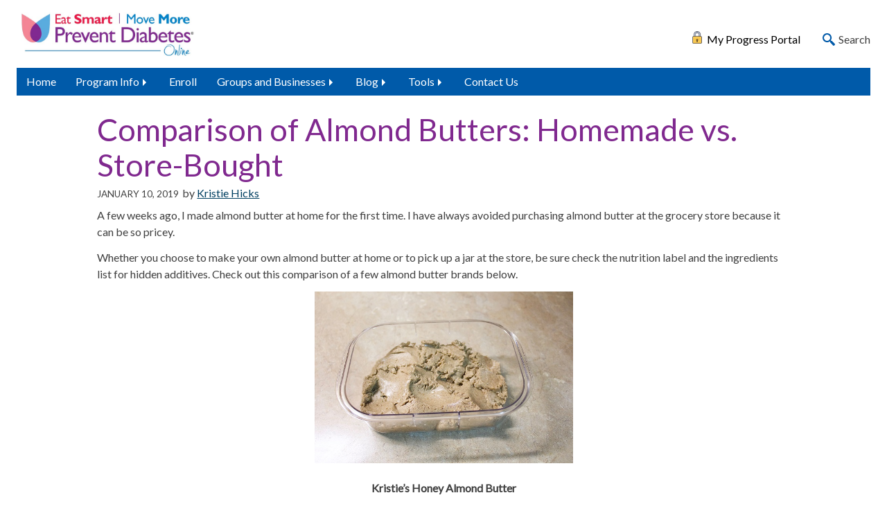

--- FILE ---
content_type: text/html; charset=UTF-8
request_url: https://esmmpreventdiabetes.com/comparison-of-almond-butters-homemade-vs-store-bought/
body_size: 9961
content:
<!doctype html>
<html lang="en-US">
<head>
	<meta charset="UTF-8">
	<meta name="viewport" content="width=device-width, initial-scale=1">
	<link rel="profile" href="https://gmpg.org/xfn/11">
	<meta name="keywords" content="prediabetes, diabetes, Diabetes Prevention, employee wellness, online diabetes, diabetes program" />

	<meta name='robots' content='index, follow, max-image-preview:large, max-snippet:-1, max-video-preview:-1' />
	<style>img:is([sizes="auto" i], [sizes^="auto," i]) { contain-intrinsic-size: 3000px 1500px }</style>
	
	<!-- This site is optimized with the Yoast SEO plugin v26.2 - https://yoast.com/wordpress/plugins/seo/ -->
	<title>Comparison of Almond Butters: Homemade vs. Store-Bought &#8211; Eat Smart, Move More, Prevent Diabetes</title>
	<meta name="description" content="Eat Smart, Move More, Prevent Diabetes is a CDC recognized, 12-month diabetes prevention program based on strategies proven to prevent or delay type 2 diabetes." />
	<link rel="canonical" href="https://esmmpreventdiabetes.com/comparison-of-almond-butters-homemade-vs-store-bought/" />
	<meta property="og:locale" content="en_US" />
	<meta property="og:type" content="article" />
	<meta property="og:title" content="Comparison of Almond Butters: Homemade vs. Store-Bought &#8211; Eat Smart, Move More, Prevent Diabetes" />
	<meta property="og:description" content="Eat Smart, Move More, Prevent Diabetes is a CDC recognized, 12-month diabetes prevention program based on strategies proven to prevent or delay type 2 diabetes." />
	<meta property="og:url" content="https://esmmpreventdiabetes.com/comparison-of-almond-butters-homemade-vs-store-bought/" />
	<meta property="og:site_name" content="Eat Smart, Move More, Prevent Diabetes" />
	<meta property="article:publisher" content="https://www.facebook.com/esmmpreventdiabetes/" />
	<meta property="article:published_time" content="2019-01-10T10:00:33+00:00" />
	<meta property="article:modified_time" content="2021-07-16T11:38:00+00:00" />
	<meta property="og:image" content="https://esmmweighless.com/wp-content/uploads/2018/12/Step-5.jpg" />
	<meta name="author" content="Kristie Hicks" />
	<meta name="twitter:card" content="summary_large_image" />
	<meta name="twitter:creator" content="@ESMMPDiabetes" />
	<meta name="twitter:site" content="@ESMMPDiabetes" />
	<meta name="twitter:label1" content="Written by" />
	<meta name="twitter:data1" content="Kristie Hicks" />
	<meta name="twitter:label2" content="Est. reading time" />
	<meta name="twitter:data2" content="1 minute" />
	<script type="application/ld+json" class="yoast-schema-graph">{"@context":"https://schema.org","@graph":[{"@type":"Article","@id":"https://esmmpreventdiabetes.com/comparison-of-almond-butters-homemade-vs-store-bought/#article","isPartOf":{"@id":"https://esmmpreventdiabetes.com/comparison-of-almond-butters-homemade-vs-store-bought/"},"author":{"name":"Kristie Hicks","@id":"https://esmmpreventdiabetes.com/#/schema/person/9f3a258bb5b027bd1213d92455818873"},"headline":"Comparison of Almond Butters: Homemade vs. Store-Bought","datePublished":"2019-01-10T10:00:33+00:00","dateModified":"2021-07-16T11:38:00+00:00","mainEntityOfPage":{"@id":"https://esmmpreventdiabetes.com/comparison-of-almond-butters-homemade-vs-store-bought/"},"wordCount":219,"publisher":{"@id":"https://esmmpreventdiabetes.com/#organization"},"image":{"@id":"https://esmmpreventdiabetes.com/comparison-of-almond-butters-homemade-vs-store-bought/#primaryimage"},"thumbnailUrl":"https://esmmweighless.com/wp-content/uploads/2018/12/Step-5.jpg","keywords":["cooking","easy recipes","eat smart","fruits and vegetables"],"articleSection":["Blog","Eat Smart"],"inLanguage":"en-US"},{"@type":"WebPage","@id":"https://esmmpreventdiabetes.com/comparison-of-almond-butters-homemade-vs-store-bought/","url":"https://esmmpreventdiabetes.com/comparison-of-almond-butters-homemade-vs-store-bought/","name":"Comparison of Almond Butters: Homemade vs. Store-Bought &#8211; Eat Smart, Move More, Prevent Diabetes","isPartOf":{"@id":"https://esmmpreventdiabetes.com/#website"},"primaryImageOfPage":{"@id":"https://esmmpreventdiabetes.com/comparison-of-almond-butters-homemade-vs-store-bought/#primaryimage"},"image":{"@id":"https://esmmpreventdiabetes.com/comparison-of-almond-butters-homemade-vs-store-bought/#primaryimage"},"thumbnailUrl":"https://esmmweighless.com/wp-content/uploads/2018/12/Step-5.jpg","datePublished":"2019-01-10T10:00:33+00:00","dateModified":"2021-07-16T11:38:00+00:00","description":"Eat Smart, Move More, Prevent Diabetes is a CDC recognized, 12-month diabetes prevention program based on strategies proven to prevent or delay type 2 diabetes.","breadcrumb":{"@id":"https://esmmpreventdiabetes.com/comparison-of-almond-butters-homemade-vs-store-bought/#breadcrumb"},"inLanguage":"en-US","potentialAction":[{"@type":"ReadAction","target":["https://esmmpreventdiabetes.com/comparison-of-almond-butters-homemade-vs-store-bought/"]}]},{"@type":"ImageObject","inLanguage":"en-US","@id":"https://esmmpreventdiabetes.com/comparison-of-almond-butters-homemade-vs-store-bought/#primaryimage","url":"https://esmmweighless.com/wp-content/uploads/2018/12/Step-5.jpg","contentUrl":"https://esmmweighless.com/wp-content/uploads/2018/12/Step-5.jpg"},{"@type":"BreadcrumbList","@id":"https://esmmpreventdiabetes.com/comparison-of-almond-butters-homemade-vs-store-bought/#breadcrumb","itemListElement":[{"@type":"ListItem","position":1,"name":"Home","item":"https://esmmpreventdiabetes.com/"},{"@type":"ListItem","position":2,"name":"Blog","item":"https://esmmpreventdiabetes.com/blog/"},{"@type":"ListItem","position":3,"name":"Comparison of Almond Butters: Homemade vs. Store-Bought"}]},{"@type":"WebSite","@id":"https://esmmpreventdiabetes.com/#website","url":"https://esmmpreventdiabetes.com/","name":"Eat Smart, Move More, Prevent Diabetes","description":"A Diabetes-Free Life Is Within Reach","publisher":{"@id":"https://esmmpreventdiabetes.com/#organization"},"potentialAction":[{"@type":"SearchAction","target":{"@type":"EntryPoint","urlTemplate":"https://esmmpreventdiabetes.com/?s={search_term_string}"},"query-input":{"@type":"PropertyValueSpecification","valueRequired":true,"valueName":"search_term_string"}}],"inLanguage":"en-US"},{"@type":"Organization","@id":"https://esmmpreventdiabetes.com/#organization","name":"Eat Smart, Move More, Prevent Diabetes","url":"https://esmmpreventdiabetes.com/","logo":{"@type":"ImageObject","inLanguage":"en-US","@id":"https://esmmpreventdiabetes.com/#/schema/logo/image/","url":"https://esmmpreventdiabetes.com/wp-content/uploads/2021/04/ESMM-PD_logoR.png","contentUrl":"https://esmmpreventdiabetes.com/wp-content/uploads/2021/04/ESMM-PD_logoR.png","width":800,"height":472,"caption":"Eat Smart, Move More, Prevent Diabetes"},"image":{"@id":"https://esmmpreventdiabetes.com/#/schema/logo/image/"},"sameAs":["https://www.facebook.com/esmmpreventdiabetes/","https://x.com/ESMMPDiabetes","https://www.instagram.com/esmmpreventdiabetes/","https://www.pinterest.com/esmmpd/"]},{"@type":"Person","@id":"https://esmmpreventdiabetes.com/#/schema/person/9f3a258bb5b027bd1213d92455818873","name":"Kristie Hicks","image":{"@type":"ImageObject","inLanguage":"en-US","@id":"https://esmmpreventdiabetes.com/#/schema/person/image/","url":"https://secure.gravatar.com/avatar/36115ca59bc94b945647f804e10faa3b5cf141bb124abd8a1e793c70346c16ce?s=96&d=mm&r=g","contentUrl":"https://secure.gravatar.com/avatar/36115ca59bc94b945647f804e10faa3b5cf141bb124abd8a1e793c70346c16ce?s=96&d=mm&r=g","caption":"Kristie Hicks"},"url":"https://esmmpreventdiabetes.com/author/khicks/"}]}</script>
	<!-- / Yoast SEO plugin. -->


<link rel="alternate" type="application/rss+xml" title="Eat Smart, Move More, Prevent Diabetes &raquo; Feed" href="https://esmmpreventdiabetes.com/feed/" />
<link rel="alternate" type="application/rss+xml" title="Eat Smart, Move More, Prevent Diabetes &raquo; Comments Feed" href="https://esmmpreventdiabetes.com/comments/feed/" />
<script>
window._wpemojiSettings = {"baseUrl":"https:\/\/s.w.org\/images\/core\/emoji\/16.0.1\/72x72\/","ext":".png","svgUrl":"https:\/\/s.w.org\/images\/core\/emoji\/16.0.1\/svg\/","svgExt":".svg","source":{"concatemoji":"https:\/\/esmmpreventdiabetes.com\/wp-includes\/js\/wp-emoji-release.min.js?ver=6.8.3"}};
/*! This file is auto-generated */
!function(s,n){var o,i,e;function c(e){try{var t={supportTests:e,timestamp:(new Date).valueOf()};sessionStorage.setItem(o,JSON.stringify(t))}catch(e){}}function p(e,t,n){e.clearRect(0,0,e.canvas.width,e.canvas.height),e.fillText(t,0,0);var t=new Uint32Array(e.getImageData(0,0,e.canvas.width,e.canvas.height).data),a=(e.clearRect(0,0,e.canvas.width,e.canvas.height),e.fillText(n,0,0),new Uint32Array(e.getImageData(0,0,e.canvas.width,e.canvas.height).data));return t.every(function(e,t){return e===a[t]})}function u(e,t){e.clearRect(0,0,e.canvas.width,e.canvas.height),e.fillText(t,0,0);for(var n=e.getImageData(16,16,1,1),a=0;a<n.data.length;a++)if(0!==n.data[a])return!1;return!0}function f(e,t,n,a){switch(t){case"flag":return n(e,"\ud83c\udff3\ufe0f\u200d\u26a7\ufe0f","\ud83c\udff3\ufe0f\u200b\u26a7\ufe0f")?!1:!n(e,"\ud83c\udde8\ud83c\uddf6","\ud83c\udde8\u200b\ud83c\uddf6")&&!n(e,"\ud83c\udff4\udb40\udc67\udb40\udc62\udb40\udc65\udb40\udc6e\udb40\udc67\udb40\udc7f","\ud83c\udff4\u200b\udb40\udc67\u200b\udb40\udc62\u200b\udb40\udc65\u200b\udb40\udc6e\u200b\udb40\udc67\u200b\udb40\udc7f");case"emoji":return!a(e,"\ud83e\udedf")}return!1}function g(e,t,n,a){var r="undefined"!=typeof WorkerGlobalScope&&self instanceof WorkerGlobalScope?new OffscreenCanvas(300,150):s.createElement("canvas"),o=r.getContext("2d",{willReadFrequently:!0}),i=(o.textBaseline="top",o.font="600 32px Arial",{});return e.forEach(function(e){i[e]=t(o,e,n,a)}),i}function t(e){var t=s.createElement("script");t.src=e,t.defer=!0,s.head.appendChild(t)}"undefined"!=typeof Promise&&(o="wpEmojiSettingsSupports",i=["flag","emoji"],n.supports={everything:!0,everythingExceptFlag:!0},e=new Promise(function(e){s.addEventListener("DOMContentLoaded",e,{once:!0})}),new Promise(function(t){var n=function(){try{var e=JSON.parse(sessionStorage.getItem(o));if("object"==typeof e&&"number"==typeof e.timestamp&&(new Date).valueOf()<e.timestamp+604800&&"object"==typeof e.supportTests)return e.supportTests}catch(e){}return null}();if(!n){if("undefined"!=typeof Worker&&"undefined"!=typeof OffscreenCanvas&&"undefined"!=typeof URL&&URL.createObjectURL&&"undefined"!=typeof Blob)try{var e="postMessage("+g.toString()+"("+[JSON.stringify(i),f.toString(),p.toString(),u.toString()].join(",")+"));",a=new Blob([e],{type:"text/javascript"}),r=new Worker(URL.createObjectURL(a),{name:"wpTestEmojiSupports"});return void(r.onmessage=function(e){c(n=e.data),r.terminate(),t(n)})}catch(e){}c(n=g(i,f,p,u))}t(n)}).then(function(e){for(var t in e)n.supports[t]=e[t],n.supports.everything=n.supports.everything&&n.supports[t],"flag"!==t&&(n.supports.everythingExceptFlag=n.supports.everythingExceptFlag&&n.supports[t]);n.supports.everythingExceptFlag=n.supports.everythingExceptFlag&&!n.supports.flag,n.DOMReady=!1,n.readyCallback=function(){n.DOMReady=!0}}).then(function(){return e}).then(function(){var e;n.supports.everything||(n.readyCallback(),(e=n.source||{}).concatemoji?t(e.concatemoji):e.wpemoji&&e.twemoji&&(t(e.twemoji),t(e.wpemoji)))}))}((window,document),window._wpemojiSettings);
</script>
<style id='wp-emoji-styles-inline-css'>

	img.wp-smiley, img.emoji {
		display: inline !important;
		border: none !important;
		box-shadow: none !important;
		height: 1em !important;
		width: 1em !important;
		margin: 0 0.07em !important;
		vertical-align: -0.1em !important;
		background: none !important;
		padding: 0 !important;
	}
</style>
<link rel='stylesheet' id='wp-block-library-css' href='https://esmmpreventdiabetes.com/wp-includes/css/dist/block-library/style.min.css?ver=6.8.3' media='all' />
<style id='wp-block-library-theme-inline-css'>
.wp-block-audio :where(figcaption){color:#555;font-size:13px;text-align:center}.is-dark-theme .wp-block-audio :where(figcaption){color:#ffffffa6}.wp-block-audio{margin:0 0 1em}.wp-block-code{border:1px solid #ccc;border-radius:4px;font-family:Menlo,Consolas,monaco,monospace;padding:.8em 1em}.wp-block-embed :where(figcaption){color:#555;font-size:13px;text-align:center}.is-dark-theme .wp-block-embed :where(figcaption){color:#ffffffa6}.wp-block-embed{margin:0 0 1em}.blocks-gallery-caption{color:#555;font-size:13px;text-align:center}.is-dark-theme .blocks-gallery-caption{color:#ffffffa6}:root :where(.wp-block-image figcaption){color:#555;font-size:13px;text-align:center}.is-dark-theme :root :where(.wp-block-image figcaption){color:#ffffffa6}.wp-block-image{margin:0 0 1em}.wp-block-pullquote{border-bottom:4px solid;border-top:4px solid;color:currentColor;margin-bottom:1.75em}.wp-block-pullquote cite,.wp-block-pullquote footer,.wp-block-pullquote__citation{color:currentColor;font-size:.8125em;font-style:normal;text-transform:uppercase}.wp-block-quote{border-left:.25em solid;margin:0 0 1.75em;padding-left:1em}.wp-block-quote cite,.wp-block-quote footer{color:currentColor;font-size:.8125em;font-style:normal;position:relative}.wp-block-quote:where(.has-text-align-right){border-left:none;border-right:.25em solid;padding-left:0;padding-right:1em}.wp-block-quote:where(.has-text-align-center){border:none;padding-left:0}.wp-block-quote.is-large,.wp-block-quote.is-style-large,.wp-block-quote:where(.is-style-plain){border:none}.wp-block-search .wp-block-search__label{font-weight:700}.wp-block-search__button{border:1px solid #ccc;padding:.375em .625em}:where(.wp-block-group.has-background){padding:1.25em 2.375em}.wp-block-separator.has-css-opacity{opacity:.4}.wp-block-separator{border:none;border-bottom:2px solid;margin-left:auto;margin-right:auto}.wp-block-separator.has-alpha-channel-opacity{opacity:1}.wp-block-separator:not(.is-style-wide):not(.is-style-dots){width:100px}.wp-block-separator.has-background:not(.is-style-dots){border-bottom:none;height:1px}.wp-block-separator.has-background:not(.is-style-wide):not(.is-style-dots){height:2px}.wp-block-table{margin:0 0 1em}.wp-block-table td,.wp-block-table th{word-break:normal}.wp-block-table :where(figcaption){color:#555;font-size:13px;text-align:center}.is-dark-theme .wp-block-table :where(figcaption){color:#ffffffa6}.wp-block-video :where(figcaption){color:#555;font-size:13px;text-align:center}.is-dark-theme .wp-block-video :where(figcaption){color:#ffffffa6}.wp-block-video{margin:0 0 1em}:root :where(.wp-block-template-part.has-background){margin-bottom:0;margin-top:0;padding:1.25em 2.375em}
</style>
<style id='classic-theme-styles-inline-css'>
/*! This file is auto-generated */
.wp-block-button__link{color:#fff;background-color:#32373c;border-radius:9999px;box-shadow:none;text-decoration:none;padding:calc(.667em + 2px) calc(1.333em + 2px);font-size:1.125em}.wp-block-file__button{background:#32373c;color:#fff;text-decoration:none}
</style>
<style id='global-styles-inline-css'>
:root{--wp--preset--aspect-ratio--square: 1;--wp--preset--aspect-ratio--4-3: 4/3;--wp--preset--aspect-ratio--3-4: 3/4;--wp--preset--aspect-ratio--3-2: 3/2;--wp--preset--aspect-ratio--2-3: 2/3;--wp--preset--aspect-ratio--16-9: 16/9;--wp--preset--aspect-ratio--9-16: 9/16;--wp--preset--color--black: #000000;--wp--preset--color--cyan-bluish-gray: #abb8c3;--wp--preset--color--white: #ffffff;--wp--preset--color--pale-pink: #f78da7;--wp--preset--color--vivid-red: #cf2e2e;--wp--preset--color--luminous-vivid-orange: #ff6900;--wp--preset--color--luminous-vivid-amber: #fcb900;--wp--preset--color--light-green-cyan: #7bdcb5;--wp--preset--color--vivid-green-cyan: #00d084;--wp--preset--color--pale-cyan-blue: #8ed1fc;--wp--preset--color--vivid-cyan-blue: #0693e3;--wp--preset--color--vivid-purple: #9b51e0;--wp--preset--color--blue: #005aa9;--wp--preset--color--purple: #80299E;--wp--preset--color--gray-dark: #666666;--wp--preset--color--gray-light: #CCCCCC;--wp--preset--color--theme-black: #0a0a0a;--wp--preset--color--theme-white: #FFFFFF;--wp--preset--gradient--vivid-cyan-blue-to-vivid-purple: linear-gradient(135deg,rgba(6,147,227,1) 0%,rgb(155,81,224) 100%);--wp--preset--gradient--light-green-cyan-to-vivid-green-cyan: linear-gradient(135deg,rgb(122,220,180) 0%,rgb(0,208,130) 100%);--wp--preset--gradient--luminous-vivid-amber-to-luminous-vivid-orange: linear-gradient(135deg,rgba(252,185,0,1) 0%,rgba(255,105,0,1) 100%);--wp--preset--gradient--luminous-vivid-orange-to-vivid-red: linear-gradient(135deg,rgba(255,105,0,1) 0%,rgb(207,46,46) 100%);--wp--preset--gradient--very-light-gray-to-cyan-bluish-gray: linear-gradient(135deg,rgb(238,238,238) 0%,rgb(169,184,195) 100%);--wp--preset--gradient--cool-to-warm-spectrum: linear-gradient(135deg,rgb(74,234,220) 0%,rgb(151,120,209) 20%,rgb(207,42,186) 40%,rgb(238,44,130) 60%,rgb(251,105,98) 80%,rgb(254,248,76) 100%);--wp--preset--gradient--blush-light-purple: linear-gradient(135deg,rgb(255,206,236) 0%,rgb(152,150,240) 100%);--wp--preset--gradient--blush-bordeaux: linear-gradient(135deg,rgb(254,205,165) 0%,rgb(254,45,45) 50%,rgb(107,0,62) 100%);--wp--preset--gradient--luminous-dusk: linear-gradient(135deg,rgb(255,203,112) 0%,rgb(199,81,192) 50%,rgb(65,88,208) 100%);--wp--preset--gradient--pale-ocean: linear-gradient(135deg,rgb(255,245,203) 0%,rgb(182,227,212) 50%,rgb(51,167,181) 100%);--wp--preset--gradient--electric-grass: linear-gradient(135deg,rgb(202,248,128) 0%,rgb(113,206,126) 100%);--wp--preset--gradient--midnight: linear-gradient(135deg,rgb(2,3,129) 0%,rgb(40,116,252) 100%);--wp--preset--font-size--small: 12px;--wp--preset--font-size--medium: 20px;--wp--preset--font-size--large: 30px;--wp--preset--font-size--x-large: 42px;--wp--preset--font-size--normal: 16px;--wp--preset--font-size--mlarge: 23px;--wp--preset--font-size--xlarge: 42px;--wp--preset--spacing--20: 0.44rem;--wp--preset--spacing--30: 0.67rem;--wp--preset--spacing--40: 1rem;--wp--preset--spacing--50: 1.5rem;--wp--preset--spacing--60: 2.25rem;--wp--preset--spacing--70: 3.38rem;--wp--preset--spacing--80: 5.06rem;--wp--preset--shadow--natural: 6px 6px 9px rgba(0, 0, 0, 0.2);--wp--preset--shadow--deep: 12px 12px 50px rgba(0, 0, 0, 0.4);--wp--preset--shadow--sharp: 6px 6px 0px rgba(0, 0, 0, 0.2);--wp--preset--shadow--outlined: 6px 6px 0px -3px rgba(255, 255, 255, 1), 6px 6px rgba(0, 0, 0, 1);--wp--preset--shadow--crisp: 6px 6px 0px rgba(0, 0, 0, 1);}:where(.is-layout-flex){gap: 0.5em;}:where(.is-layout-grid){gap: 0.5em;}body .is-layout-flex{display: flex;}.is-layout-flex{flex-wrap: wrap;align-items: center;}.is-layout-flex > :is(*, div){margin: 0;}body .is-layout-grid{display: grid;}.is-layout-grid > :is(*, div){margin: 0;}:where(.wp-block-columns.is-layout-flex){gap: 2em;}:where(.wp-block-columns.is-layout-grid){gap: 2em;}:where(.wp-block-post-template.is-layout-flex){gap: 1.25em;}:where(.wp-block-post-template.is-layout-grid){gap: 1.25em;}.has-black-color{color: var(--wp--preset--color--black) !important;}.has-cyan-bluish-gray-color{color: var(--wp--preset--color--cyan-bluish-gray) !important;}.has-white-color{color: var(--wp--preset--color--white) !important;}.has-pale-pink-color{color: var(--wp--preset--color--pale-pink) !important;}.has-vivid-red-color{color: var(--wp--preset--color--vivid-red) !important;}.has-luminous-vivid-orange-color{color: var(--wp--preset--color--luminous-vivid-orange) !important;}.has-luminous-vivid-amber-color{color: var(--wp--preset--color--luminous-vivid-amber) !important;}.has-light-green-cyan-color{color: var(--wp--preset--color--light-green-cyan) !important;}.has-vivid-green-cyan-color{color: var(--wp--preset--color--vivid-green-cyan) !important;}.has-pale-cyan-blue-color{color: var(--wp--preset--color--pale-cyan-blue) !important;}.has-vivid-cyan-blue-color{color: var(--wp--preset--color--vivid-cyan-blue) !important;}.has-vivid-purple-color{color: var(--wp--preset--color--vivid-purple) !important;}.has-black-background-color{background-color: var(--wp--preset--color--black) !important;}.has-cyan-bluish-gray-background-color{background-color: var(--wp--preset--color--cyan-bluish-gray) !important;}.has-white-background-color{background-color: var(--wp--preset--color--white) !important;}.has-pale-pink-background-color{background-color: var(--wp--preset--color--pale-pink) !important;}.has-vivid-red-background-color{background-color: var(--wp--preset--color--vivid-red) !important;}.has-luminous-vivid-orange-background-color{background-color: var(--wp--preset--color--luminous-vivid-orange) !important;}.has-luminous-vivid-amber-background-color{background-color: var(--wp--preset--color--luminous-vivid-amber) !important;}.has-light-green-cyan-background-color{background-color: var(--wp--preset--color--light-green-cyan) !important;}.has-vivid-green-cyan-background-color{background-color: var(--wp--preset--color--vivid-green-cyan) !important;}.has-pale-cyan-blue-background-color{background-color: var(--wp--preset--color--pale-cyan-blue) !important;}.has-vivid-cyan-blue-background-color{background-color: var(--wp--preset--color--vivid-cyan-blue) !important;}.has-vivid-purple-background-color{background-color: var(--wp--preset--color--vivid-purple) !important;}.has-black-border-color{border-color: var(--wp--preset--color--black) !important;}.has-cyan-bluish-gray-border-color{border-color: var(--wp--preset--color--cyan-bluish-gray) !important;}.has-white-border-color{border-color: var(--wp--preset--color--white) !important;}.has-pale-pink-border-color{border-color: var(--wp--preset--color--pale-pink) !important;}.has-vivid-red-border-color{border-color: var(--wp--preset--color--vivid-red) !important;}.has-luminous-vivid-orange-border-color{border-color: var(--wp--preset--color--luminous-vivid-orange) !important;}.has-luminous-vivid-amber-border-color{border-color: var(--wp--preset--color--luminous-vivid-amber) !important;}.has-light-green-cyan-border-color{border-color: var(--wp--preset--color--light-green-cyan) !important;}.has-vivid-green-cyan-border-color{border-color: var(--wp--preset--color--vivid-green-cyan) !important;}.has-pale-cyan-blue-border-color{border-color: var(--wp--preset--color--pale-cyan-blue) !important;}.has-vivid-cyan-blue-border-color{border-color: var(--wp--preset--color--vivid-cyan-blue) !important;}.has-vivid-purple-border-color{border-color: var(--wp--preset--color--vivid-purple) !important;}.has-vivid-cyan-blue-to-vivid-purple-gradient-background{background: var(--wp--preset--gradient--vivid-cyan-blue-to-vivid-purple) !important;}.has-light-green-cyan-to-vivid-green-cyan-gradient-background{background: var(--wp--preset--gradient--light-green-cyan-to-vivid-green-cyan) !important;}.has-luminous-vivid-amber-to-luminous-vivid-orange-gradient-background{background: var(--wp--preset--gradient--luminous-vivid-amber-to-luminous-vivid-orange) !important;}.has-luminous-vivid-orange-to-vivid-red-gradient-background{background: var(--wp--preset--gradient--luminous-vivid-orange-to-vivid-red) !important;}.has-very-light-gray-to-cyan-bluish-gray-gradient-background{background: var(--wp--preset--gradient--very-light-gray-to-cyan-bluish-gray) !important;}.has-cool-to-warm-spectrum-gradient-background{background: var(--wp--preset--gradient--cool-to-warm-spectrum) !important;}.has-blush-light-purple-gradient-background{background: var(--wp--preset--gradient--blush-light-purple) !important;}.has-blush-bordeaux-gradient-background{background: var(--wp--preset--gradient--blush-bordeaux) !important;}.has-luminous-dusk-gradient-background{background: var(--wp--preset--gradient--luminous-dusk) !important;}.has-pale-ocean-gradient-background{background: var(--wp--preset--gradient--pale-ocean) !important;}.has-electric-grass-gradient-background{background: var(--wp--preset--gradient--electric-grass) !important;}.has-midnight-gradient-background{background: var(--wp--preset--gradient--midnight) !important;}.has-small-font-size{font-size: var(--wp--preset--font-size--small) !important;}.has-medium-font-size{font-size: var(--wp--preset--font-size--medium) !important;}.has-large-font-size{font-size: var(--wp--preset--font-size--large) !important;}.has-x-large-font-size{font-size: var(--wp--preset--font-size--x-large) !important;}
:where(.wp-block-post-template.is-layout-flex){gap: 1.25em;}:where(.wp-block-post-template.is-layout-grid){gap: 1.25em;}
:where(.wp-block-columns.is-layout-flex){gap: 2em;}:where(.wp-block-columns.is-layout-grid){gap: 2em;}
:root :where(.wp-block-pullquote){font-size: 1.5em;line-height: 1.6;}
</style>
<link rel='stylesheet' id='esmmpd-style-css' href='https://esmmpreventdiabetes.com/wp-content/themes/esmmpd/css/esmmpd.css?ver=1629894118' media='all' />
<link rel='stylesheet' id='home-page-style-css' href='https://esmmpreventdiabetes.com/wp-content/themes/esmmpd/css/blog.css?ver=1658321032' media='all' />
<link rel="https://api.w.org/" href="https://esmmpreventdiabetes.com/wp-json/" /><link rel="alternate" title="JSON" type="application/json" href="https://esmmpreventdiabetes.com/wp-json/wp/v2/posts/2545" /><link rel="EditURI" type="application/rsd+xml" title="RSD" href="https://esmmpreventdiabetes.com/xmlrpc.php?rsd" />
<meta name="generator" content="WordPress 6.8.3" />
<link rel='shortlink' href='https://esmmpreventdiabetes.com/?p=2545' />
<link rel="alternate" title="oEmbed (JSON)" type="application/json+oembed" href="https://esmmpreventdiabetes.com/wp-json/oembed/1.0/embed?url=https%3A%2F%2Fesmmpreventdiabetes.com%2Fcomparison-of-almond-butters-homemade-vs-store-bought%2F" />
<link rel="alternate" title="oEmbed (XML)" type="text/xml+oembed" href="https://esmmpreventdiabetes.com/wp-json/oembed/1.0/embed?url=https%3A%2F%2Fesmmpreventdiabetes.com%2Fcomparison-of-almond-butters-homemade-vs-store-bought%2F&#038;format=xml" />
	
<!-- Google Tag Manager -->
	<script>(function(w,d,s,l,i){w[l]=w[l]||[];w[l].push({'gtm.start':
	new Date().getTime(),event:'gtm.js'});var f=d.getElementsByTagName(s)[0],
	j=d.createElement(s),dl=l!='dataLayer'?'&l='+l:'';j.async=true;j.src=
	'https://www.googletagmanager.com/gtm.js?id='+i+dl;f.parentNode.insertBefore(j,f);
	})(window,document,'script','dataLayer','GTM-WDCMDBN');</script>
	<!-- End Google Tag Manager -->

	<meta name="google-site-verification" content="XddDu15DXSTDvs8LdKtcU023U1_Orxdjkfr0XQ75ZYk" />
	
</head>

<body class="wp-singular post-template-default single single-post postid-2545 single-format-standard wp-custom-logo wp-theme-esmmpd no-sidebar">
	
<!-- Google Tag Manager (noscript) -->
<noscript><iframe src="https://www.googletagmanager.com/ns.html?id=GTM-WDCMDBN"
height="0" width="0" style="display:none;visibility:hidden"></iframe></noscript>
<!-- End Google Tag Manager (noscript) -->

<div id="page" class="site">
	<a class="skip-link screen-reader-text" href="#primary">Skip to content</a>

	<header id="masthead" class="site-header">
		<div class="site-branding logoPortalSearchDiv">
			<a href="https://esmmpreventdiabetes.com/">
				<img width="250" height="62" src="https://esmmpreventdiabetes.com/wp-content/themes/esmmpd/images/ESMM_PD-logo_h.jpg" class="site-logo" alt="Eat Smart, Move More, Prevent Diabetes">
			</a>
			<div class="portalSearch">
				
<!--				<a class="portalLink" href="https://esmmpreventdiabetes.com/my-progress-portal-temporarily-closed/">My Progress Portal</a>-->
				<a class="portalLink" href="https://esmmpreventdiabetes.com/mpp/login.php">My Progress Portal</a>
				
				<div id="headerSearch">Search</div>
				
			</div>
		</div><!-- .site-branding -->

		<nav id="site-navigation" class="main-navigation">
			<button class="menu-toggle zmenu-icon" aria-controls="primary-menu" aria-expanded="false">-Menu-</button>
      
      <div class="dropdownSearch">
      
<form role="search" method="get" class="search-form" action="https://esmmpreventdiabetes.com/">
	<label>
		<span class="screen-reader-text">Enter the words or phrases you want to find</span>
		<input type="search" class="search-field" placeholder="Search..." name="s" title="Search for:" />
	</label>
	<input type="submit" class="search-submit button" value="Search" />
</form>      </div>
			<div class="menu-main-menu-container"><ul id="primary-menu" class="menu"><li id="menu-item-6243" class="menu-item menu-item-type-post_type menu-item-object-page menu-item-home menu-item-6243"><a href="https://esmmpreventdiabetes.com/">Home</a></li>
<li id="menu-item-4130" class="menu-item menu-item-type-custom menu-item-object-custom menu-item-has-children menu-item-4130"><a href="#">Program Info</a>
<ul class="sub-menu">
	<li id="menu-item-76" class="menu-item menu-item-type-post_type menu-item-object-page menu-item-76"><a href="https://esmmpreventdiabetes.com/how-it-works/">How It Works</a></li>
	<li id="menu-item-3946" class="menu-item menu-item-type-post_type menu-item-object-page menu-item-3946"><a href="https://esmmpreventdiabetes.com/info-session/">Info Session</a></li>
	<li id="menu-item-713" class="menu-item menu-item-type-post_type menu-item-object-page menu-item-713"><a href="https://esmmpreventdiabetes.com/prediabetes/">What Is Prediabetes?</a></li>
	<li id="menu-item-4572" class="menu-item menu-item-type-taxonomy menu-item-object-category menu-item-4572"><a href="https://esmmpreventdiabetes.com/category/success/">Success Stories</a></li>
	<li id="menu-item-1718" class="menu-item menu-item-type-post_type menu-item-object-page menu-item-1718"><a href="https://esmmpreventdiabetes.com/evidence/">Evidence</a></li>
	<li id="menu-item-1771" class="menu-item menu-item-type-post_type menu-item-object-page menu-item-1771"><a href="https://esmmpreventdiabetes.com/meet-the-team/">Meet the Team</a></li>
	<li id="menu-item-522" class="menu-item menu-item-type-post_type menu-item-object-page menu-item-522"><a href="https://esmmpreventdiabetes.com/instructor-spotlight/">Instructor Spotlight</a></li>
	<li id="menu-item-736" class="menu-item menu-item-type-post_type menu-item-object-page menu-item-736"><a href="https://esmmpreventdiabetes.com/questions/">FAQs</a></li>
</ul>
</li>
<li id="menu-item-5751" class="menu-item menu-item-type-post_type menu-item-object-page menu-item-5751"><a href="https://esmmpreventdiabetes.com/enroll/">Enroll</a></li>
<li id="menu-item-3371" class="menu-item menu-item-type-custom menu-item-object-custom menu-item-has-children menu-item-3371"><a href="#">Groups and Businesses</a>
<ul class="sub-menu">
	<li id="menu-item-1719" class="menu-item menu-item-type-post_type menu-item-object-page menu-item-1719"><a href="https://esmmpreventdiabetes.com/corporate-wellness/">Corporate Wellness</a></li>
	<li id="menu-item-3372" class="menu-item menu-item-type-post_type menu-item-object-page menu-item-3372"><a href="https://esmmpreventdiabetes.com/federal-funding/">Accepting Federal Funds</a></li>
</ul>
</li>
<li id="menu-item-4131" class="menu-item menu-item-type-custom menu-item-object-custom menu-item-has-children menu-item-4131"><a href="#">Blog</a>
<ul class="sub-menu">
	<li id="menu-item-4589" class="menu-item menu-item-type-taxonomy menu-item-object-category current-post-ancestor current-menu-parent current-post-parent menu-item-4589"><a href="https://esmmpreventdiabetes.com/category/blog/">All Categories</a></li>
	<li id="menu-item-87" class="menu-item menu-item-type-taxonomy menu-item-object-category current-post-ancestor current-menu-parent current-post-parent menu-item-87"><a href="https://esmmpreventdiabetes.com/category/blog/eat-smart/">Eat Smart</a></li>
	<li id="menu-item-86" class="menu-item menu-item-type-taxonomy menu-item-object-category menu-item-86"><a href="https://esmmpreventdiabetes.com/category/blog/move-more/">Move More</a></li>
	<li id="menu-item-111" class="menu-item menu-item-type-taxonomy menu-item-object-category menu-item-111"><a href="https://esmmpreventdiabetes.com/category/blog/prevent-diabetes/">Prevent Diabetes</a></li>
	<li id="menu-item-112" class="menu-item menu-item-type-taxonomy menu-item-object-category menu-item-112"><a href="https://esmmpreventdiabetes.com/category/blog/live-mindfully/">Live Mindfully</a></li>
	<li id="menu-item-1422" class="menu-item menu-item-type-taxonomy menu-item-object-category menu-item-1422"><a href="https://esmmpreventdiabetes.com/category/blog/employee-wellness/">Employee Wellness</a></li>
</ul>
</li>
<li id="menu-item-4554" class="menu-item menu-item-type-custom menu-item-object-custom menu-item-has-children menu-item-4554"><a href="#">Tools</a>
<ul class="sub-menu">
	<li id="menu-item-559" class="menu-item menu-item-type-post_type menu-item-object-page menu-item-559"><a href="https://esmmpreventdiabetes.com/tools-and-resources/">Tools and Resources</a></li>
	<li id="menu-item-4596" class="menu-item menu-item-type-post_type menu-item-object-page menu-item-4596"><a href="https://esmmpreventdiabetes.com/recipes/">Recipes</a></li>
	<li id="menu-item-3156" class="menu-item menu-item-type-post_type menu-item-object-page menu-item-3156"><a href="https://esmmpreventdiabetes.com/holiday-challenge/">Bring the Holiday Challenge to Your Setting</a></li>
	<li id="menu-item-511" class="menu-item menu-item-type-post_type menu-item-object-page menu-item-511"><a href="https://esmmpreventdiabetes.com/bi-monthly-newsletter/">Monthly Newsletter</a></li>
</ul>
</li>
<li id="menu-item-63" class="menu-item menu-item-type-post_type menu-item-object-page menu-item-63"><a href="https://esmmpreventdiabetes.com/contact-us/">Contact Us</a></li>
<li id="menu-item-4129" class="menu-item menu-item-type-custom menu-item-object-custom menu-item-4129"><a href="https://esmmpreventdiabetes.com/mpp/login.php">My Progress Portal</a></li>
</ul></div>		</nav><!-- #site-navigation -->
				
	</header><!-- #masthead -->
	<div id="searchDiv">
		<div class="searchForm">
			<div id="hideSearch">&#8855;
				<span class="screen-reader-text">Close</span>
			</div>
			<div class="h2" style="color: #80298f">Search</div>
			<p>Enter the words or phrases you want to find</p>
			
<form role="search" method="get" class="search-form" action="https://esmmpreventdiabetes.com/">
	<label>
		<span class="screen-reader-text">Enter the words or phrases you want to find</span>
		<input type="search" class="search-field" placeholder="Search..." name="s" title="Search for:" />
	</label>
	<input type="submit" class="search-submit button" value="Search" />
</form>		</div>
	</div>

  <script>
//  focusMethod = function getFocus() {
//    document.getElementById("searchInput").focus();
//  }
  </script>

	<main id="primary" class="site-main">

		
<article id="post-2545" class="post-2545 post type-post status-publish format-standard hentry category-blog category-eat-smart tag-cooking tag-easy-recipes tag-eat-smart tag-fruits-and-vegetables">
	<header class="entry-header">
		<h1 class="entry-title">Comparison of Almond Butters: Homemade vs. Store-Bought</h1>			<div class="entry-meta">
				<span class="posted-on"><time class="entry-date published" datetime="2019-01-10T05:00:33-05:00">January 10, 2019</time><time class="updated" datetime="2021-07-16T07:38:00-04:00">July 16, 2021</time></span><span class="byline"> by <span class="author vcard"><a class="url fn n" href="https://esmmpreventdiabetes.com/author/khicks/">Kristie Hicks</a></span></span>			</div><!-- .entry-meta -->
			</header><!-- .entry-header -->

	<div class="entry-content">
		<p>A few weeks ago, I made almond butter at home for the first time. I have always avoided purchasing almond butter at the grocery store because it can be so pricey.</p>
<p>Whether you choose to make your own almond butter at home or to pick up a jar at the store, be sure check the nutrition label and the ingredients list for hidden additives. Check out this comparison of a few almond butter brands below.</p>
<p><img fetchpriority="high" decoding="async" class="alignnone wp-image-6409 aligncenter" src="https://esmmweighless.com/wp-content/uploads/2018/12/Step-5.jpg" alt="" width="373" height="248" /></p>
<p style="text-align: center;"><strong>Kristie’s Honey Almond Butter</strong></p>
<p><strong>Store: </strong>Homemade</p>
<p><strong>Price:</strong> $4.00</p>
<p><strong>Container Size:</strong> 16 ounces</p>
<p><strong>Ingredients: </strong>Unsalted almonds ($4 at Aldi), Salt, Honey</p>
<p><strong>Calories: </strong>170</p>
<p><strong>Fat: </strong>15g</p>
<p><strong>Sodium: </strong>73mg</p>
<p><strong>Sugar: </strong>1g</p>
<p><img decoding="async" class="aligncenter wp-image-6421" src="https://esmmweighless.com/wp-content/uploads/2018/10/MaraNatha-Almond-Butter_2.jpg" alt="MaraNatha Almond Butter" width="268" height="268" /></p>
<p style="text-align: center;"><strong>MaraNatha Creamy Almond Butter</strong></p>
<p><strong>Store: </strong>Target</p>
<p><strong>Price:</strong> $7.29</p>
<p><strong>Container Size:</strong> 12 ounces</p>
<p><strong>Ingredients: </strong>Dry roasted almonds, Organic evaporated cane sugar, Palm oil, Sea salt</p>
<p><strong>Calories: </strong>190</p>
<p><strong>Fat: </strong>16g</p>
<p><strong>Sodium: </strong>65mg</p>
<p><strong>Sugar: </strong>1g</p>
<p><img decoding="async" class="aligncenter wp-image-6422" src="https://esmmweighless.com/wp-content/uploads/2018/10/Simply-Balanced-Almond-Butter_3.jpg" alt="Simply balanced Almond Butter" width="283" height="283" /></p>
<p style="text-align: center;"><strong>Simply Balanced Creamy Almond Butter</strong></p>
<p><strong>Store: </strong>Target</p>
<p><strong>Price:</strong> $9.99</p>
<p><strong>Container Size:</strong> 10 ounces</p>
<p><strong>Ingredients: </strong>Organic almonds</p>
<p><strong>Calories: </strong>190</p>
<p><strong>Fat: </strong>17g</p>
<p><strong>Sodium: </strong>0mg</p>
<p><strong>Sugar: </strong>2g</p>
<p><img loading="lazy" decoding="async" class="aligncenter wp-image-6423" src="https://esmmweighless.com/wp-content/uploads/2018/10/Justins-Honey-Almond-Butter_4.jpg" alt="Justin's Almond Butter" width="275" height="265" /></p>
<p style="text-align: center;"><strong>Justins’ Honey Almond Butter</strong></p>
<p><strong>Store: </strong>Walmart</p>
<p><strong>Price:</strong> $7.98</p>
<p><strong>Container Size:</strong> 12 ounces</p>
<p><strong>Ingredients: </strong>Dry roasted almonds, Honey Powder (Sugar, Honey), Palm oil, Sea salt</p>
<p><strong>Calories: </strong>190</p>
<p><strong>Fat: </strong>16g</p>
<p><strong>Sodium: </strong>65mg</p>
<p><strong>Sugar: </strong>4g</p>
<p><img loading="lazy" decoding="async" class="alignnone wp-image-6424 aligncenter" src="https://esmmweighless.com/wp-content/uploads/2018/10/Sams-choice-creamy-almond-butter_5.jpg" alt="Almond Butter Comparison" width="238" height="238" /></p>
<p style="text-align: center;"><strong>Sam’s Choice Slow Roasted Creamy Almond Butter</strong></p>
<p><strong>Store: </strong>Walmart</p>
<p><strong>Price:</strong> $4.98</p>
<p><strong>Container Size:</strong> 12 ounces</p>
<p><strong>Ingredients: </strong>Dry roasted almonds, Organic unrefined cane sugar, Palm oil, Sea salt</p>
<p><strong>Calories: </strong>190</p>
<p><strong>Fat: </strong>16g</p>
<p><strong>Sodium: </strong>60mg</p>
<p><strong>Sugar: </strong>3g</p>
	</div><!-- .entry-content -->

	<footer class="entry-footer">
		<p class="cat-links">Posted in <a href="https://esmmpreventdiabetes.com/category/blog/" rel="category tag">Blog</a>, <a href="https://esmmpreventdiabetes.com/category/blog/eat-smart/" rel="category tag">Eat Smart</a></p><p class="tags-links">Tagged <a href="https://esmmpreventdiabetes.com/tag/cooking/" rel="tag">cooking</a>, <a href="https://esmmpreventdiabetes.com/tag/easy-recipes/" rel="tag">easy recipes</a>, <a href="https://esmmpreventdiabetes.com/tag/eat-smart/" rel="tag">eat smart</a>, <a href="https://esmmpreventdiabetes.com/tag/fruits-and-vegetables/" rel="tag">fruits and vegetables</a></p>	</footer><!-- .entry-footer -->
</article><!-- #post-2545 -->

	<nav class="navigation post-navigation" aria-label="Posts">
		<h2 class="screen-reader-text">Post navigation</h2>
		<div class="nav-links"><div class="nav-previous"><a href="https://esmmpreventdiabetes.com/is-harissa-the-new-sriracha/" rel="prev"><span class="nav-subtitle">Previous:</span> <span class="nav-title">Is Harissa the New Sriracha?</span></a></div><div class="nav-next"><a href="https://esmmpreventdiabetes.com/tips-for-ordering-healthier-options-at-restaurants/" rel="next"><span class="nav-subtitle">Next:</span> <span class="nav-title">Tips for Ordering Healthier Options at Restaurants</span></a></div></div>
	</nav>
	</main><!-- #main -->



	<footer id="colophon" class="site-footer">
				
		<div class="site-info">

      <div class="socialMedia">
        <p>Follow Us: &nbsp;</p>
        <a href="https://www.facebook.com/Eat-Smart-Move-More-Prevent-Diabetes-1708177169437176/" target="_blank" rel="noopener"><img src="https://esmmpreventdiabetes.com/wp-content/themes/esmmpd/images/socialMedia-icons/facebook-icon.png" width="24" height="24" alt="facebook"></a>
        <a href="https://twitter.com/ESMMPDiabetes" target="_blank" rel="noopener"><img src="https://esmmpreventdiabetes.com/wp-content/themes/esmmpd/images/socialMedia-icons/x-icon.png" width="24" height="24" alt="twitter"></a>
        <a href="https://www.pinterest.com/esmmpd/" target="_blank" rel="noopener"><img src="https://esmmpreventdiabetes.com/wp-content/themes/esmmpd/images/socialMedia-icons/pinterest-icon.png" width="24" height="24" alt="pinterest"></a>
        <a href="https://www.instagram.com/esmmpreventdiabetes/" target="_blank" rel="noopener"><img src="https://esmmpreventdiabetes.com/wp-content/themes/esmmpd/images/socialMedia-icons/instagram-icon.png" width="24" height="24" alt="instagram"></a>
      </div>

      <div class="privacyPolicy">
        <p class="footerText"><a href="https://esmmpreventdiabetes.com//privacy-policy/">Privacy Policy</a></p>
      </div>

      <div class="footerLogos">
        <img class="partnerLogo" src="https://esmmpreventdiabetes.com/wp-content/themes/esmmpd/images/partnerLogos/NCSU_Logo.jpg" width="83" height="40" alt="NCSU">
        <img class="partnerLogo" src="https://esmmpreventdiabetes.com/wp-content/themes/esmmpd/images/partnerLogos/NCDHHS_DPH-logo-2024.jpg" width="161" height="40" alt="DPH">
      </div>
		
		</div><!-- .site-info -->
	</footer><!-- #colophon -->
</div><!-- #page -->

<script type="speculationrules">
{"prefetch":[{"source":"document","where":{"and":[{"href_matches":"\/*"},{"not":{"href_matches":["\/wp-*.php","\/wp-admin\/*","\/wp-content\/uploads\/*","\/wp-content\/*","\/wp-content\/plugins\/*","\/wp-content\/themes\/esmmpd\/*","\/*\\?(.+)"]}},{"not":{"selector_matches":"a[rel~=\"nofollow\"]"}},{"not":{"selector_matches":".no-prefetch, .no-prefetch a"}}]},"eagerness":"conservative"}]}
</script>
<script src="https://esmmpreventdiabetes.com/wp-content/themes/esmmpd/js/navigation.js?ver=1.0.0" id="esmmpd-navigation-js"></script>
<script src="https://esmmpreventdiabetes.com/wp-content/themes/esmmpd/js/scripts-min.js?ver=1.0.0" id="esmmpd-custom-scripts-js"></script>

</body>
</html>


--- FILE ---
content_type: text/css
request_url: https://esmmpreventdiabetes.com/wp-content/themes/esmmpd/css/esmmpd.css?ver=1629894118
body_size: 4644
content:
@import"https://fonts.googleapis.com/css?family=Lato:400,400i,600,600i&display=swap";/*! normalize.css v8.0.1 | MIT License | github.com/necolas/normalize.css */html{line-height:1.15;-webkit-text-size-adjust:100%}body{margin:0}main{display:block}h1{font-size:2em;margin:.67em 0}hr{box-sizing:content-box;height:0;overflow:visible}pre{font-family:monospace,monospace;font-size:1em}a{background-color:transparent}abbr[title]{border-bottom:none;text-decoration:underline;-webkit-text-decoration:underline dotted;text-decoration:underline dotted}b,strong{font-weight:bolder}code,kbd,samp{font-family:monospace,monospace;font-size:1em}small{font-size:80%}sub,sup{font-size:75%;line-height:0;position:relative;vertical-align:baseline}sub{bottom:-0.25em}sup{top:-0.5em}img{border-style:none}button,input,optgroup,select,textarea{font-family:inherit;font-size:100%;line-height:1.15;margin:0}button,input{overflow:visible}button,select{text-transform:none}button,[type=button],[type=reset],[type=submit]{-webkit-appearance:button}button::-moz-focus-inner,[type=button]::-moz-focus-inner,[type=reset]::-moz-focus-inner,[type=submit]::-moz-focus-inner{border-style:none;padding:0}button:-moz-focusring,[type=button]:-moz-focusring,[type=reset]:-moz-focusring,[type=submit]:-moz-focusring{outline:1px dotted ButtonText}fieldset{padding:.35em .75em .625em}legend{box-sizing:border-box;color:inherit;display:table;max-width:100%;padding:0;white-space:normal}progress{vertical-align:baseline}textarea{overflow:auto}[type=checkbox],[type=radio]{box-sizing:border-box;padding:0}[type=number]::-webkit-inner-spin-button,[type=number]::-webkit-outer-spin-button{height:auto}[type=search]{-webkit-appearance:textfield;outline-offset:-2px}[type=search]::-webkit-search-decoration{-webkit-appearance:none}::-webkit-file-upload-button{-webkit-appearance:button;font:inherit}details{display:block}summary{display:list-item}template{display:none}[hidden]{display:none}*,*::before,*::after{box-sizing:inherit}html{box-sizing:border-box}body,button,input,select,optgroup,textarea{color:#404040;font-family:"Lato","Helvetica Neue",Helvetica,Roboto,Arial,sans-serif;font-size:1rem;line-height:1.5}h1,h2,h3,h4,h5,h6{clear:both;margin-top:.5rem;margin-bottom:.2rem;line-height:1.15;font-weight:300}h1,.h1{font-size:1.8rem;color:#80298f}@media only screen and (min-width: 769px){h1,.h1{font-size:2rem;font-size:4.3vw}}@media only screen and (min-width: 1200px){h1,.h1{font-size:2.8rem}}h2,.h2{font-size:1.7rem;margin-top:1.25rem}@media only screen and (min-width: 769px){h2,.h2{font-size:1.8rem;margin-bottom:.4rem}}@media only screen and (min-width: 1000px){h2,.h2{font-size:2.2rem}}h3,.h3{font-size:1.3rem}@media only screen and (min-width: 769px){h3,.h3{font-size:1.5rem}}@media only screen and (min-width: 1000px){h3,.h3{font-size:1.9rem}}h4,.h4{font-size:1.25rem}@media only screen and (min-width: 769px){h4,.h4{font-size:1.4rem}}h5,.h5{font-size:1.1rem}@media only screen and (min-width: 769px){h5,.h5{font-size:1.25rem}}p{margin-bottom:.8em;margin-top:0}dfn,cite,em,i{font-style:italic}blockquote{margin:0 1.5em}address{margin:0 0 1.5em}pre{background:#eee;font-family:"Courier 10 Pitch",courier,monospace;line-height:1.6;margin-bottom:1.6em;max-width:100%;overflow:auto;padding:1.6em}code,kbd,tt,var{font-family:monaco,consolas,"Andale Mono","DejaVu Sans Mono",monospace}abbr,acronym{border-bottom:1px dotted #666;cursor:help}mark,ins{background:#fff9c0;text-decoration:none}big{font-size:125%}body{background:#fff}hr{border-bottom:1px solid #bbb;margin-top:2.25em;margin-bottom:2.25em;width:95%}ul,ol{margin:0 0 1.5em 1em;padding-left:5px}ul{list-style:disc}ol{list-style:decimal}li>ul,li>ol{margin-bottom:0;margin-left:1em}dt{font-weight:700}dd{margin:0 1em 1.5em}embed,iframe,object{max-width:100%}img{height:auto;max-width:100%}figure{margin:1em 0}table{margin:0 0 1.5em;width:100%}a{color:#003f61}a:visited{color:#005a8a}a:hover,a:focus,a:active{color:#191970}a:focus{outline:thin dotted}a:hover,a:active{outline:0}button,.button,input[type=button],input[type=reset],input[type=submit]{border:1px solid;border-color:#ccc #ccc #bbb;border-radius:4px;background:#80298f;color:#fff;line-height:1;padding:.75em 1em .75em;font-size:1.1rem;text-align:center}button:hover,.button:hover,input[type=button]:hover,input[type=reset]:hover,input[type=submit]:hover{border-color:#ccc #bbb #aaa;background:#60186d}button:visited,.button:visited,input[type=button]:visited,input[type=reset]:visited,input[type=submit]:visited{color:#fff}button:active,button:focus,.button:active,.button:focus,input[type=button]:active,input[type=button]:focus,input[type=reset]:active,input[type=reset]:focus,input[type=submit]:active,input[type=submit]:focus{border-color:#aaa #bbb #bbb}button.blue,.button.blue{background:#005aa9;text-decoration:none}button.blue:hover,.button.blue:hover{background:#013a6d}button.light,.button.light{background:#fff;color:#005aa9;text-decoration:none}button.light:hover,.button.light:hover{opacity:.9;text-decoration:underline}.button{display:inline-block;text-decoration:none}input[type=text],input[type=email],input[type=url],input[type=password],input[type=search],input[type=number],input[type=tel],input[type=range],input[type=date],input[type=month],input[type=week],input[type=time],input[type=datetime],input[type=datetime-local],input[type=color],textarea{color:#666;border:1px solid #ccc;border-radius:3px;padding:3px}input[type=text]:focus,input[type=email]:focus,input[type=url]:focus,input[type=password]:focus,input[type=search]:focus,input[type=number]:focus,input[type=tel]:focus,input[type=range]:focus,input[type=date]:focus,input[type=month]:focus,input[type=week]:focus,input[type=time]:focus,input[type=datetime]:focus,input[type=datetime-local]:focus,input[type=color]:focus,textarea:focus{color:#111}select{border:1px solid #ccc}textarea{width:100%}.site-header{margin:.75rem auto 0;max-width:1600px}.site-logo{max-width:180px;margin:.4rem .4rem 0}@media only screen and (min-width: 600px){.site-logo{max-width:250px}}.logoPortalSearchDiv{display:-webkit-flex;display:flex;-webkit-justify-content:space-between;justify-content:space-between;-webkit-align-items:center;align-items:center}.portalSearch{display:none}@media only screen and (min-width: 769px){.portalSearch{display:-webkit-flex;display:flex}}.search-form input.search-field{width:100%}.portalLink{background-image:url(../images/lock-icon.png);background-size:contain;background-repeat:no-repeat;height:18px;padding-left:23px;margin-top:1rem;text-decoration:none;color:#000}.portalLink:hover{background-image:url(../images/lock-icon2.png)}#headerSearch{background-image:url(../images/search-icon.png);background-size:18px;background-repeat:no-repeat;background-position-y:3px;height:24px;padding-left:23px;margin-top:1rem;margin-left:2rem}#headerSearch:hover{background-image:url(../images/search-icon2.png);color:#191970}#searchDiv{position:absolute;top:0;transition:opacity .5s ease-in-out;opacity:0;overflow:hidden;width:0px}#searchDiv.showSearch{top:0;left:0;opacity:1;width:100%;background:rgba(11,33,45,.6);padding:1rem 1rem 2rem;z-index:1000;height:100vh}#searchDiv.showSearch #hideSearch{text-align:right;font-size:1.5rem;color:#005a8a}.searchForm{max-width:500px;z-index:1006;padding:1rem;border:1px solid #cacaca;margin:40px auto 0px;background-color:#fefefe}.search-form{display:block}.search-form label{display:block;width:100%;margin-top:.4rem;margin-bottom:.4rem}.search-form input#searchInput{width:100%}.main-navigation{display:block;width:100%;margin:.7rem 0 0}@media only screen and (min-width: 769px){.main-navigation{background:#005aa9}.main-navigation #primary-menu>li>a{color:#fff}.main-navigation #primary-menu>li>a::after{border-color:transparent transparent transparent #fff}}.main-navigation ul{display:none;list-style:none;margin:0;padding-left:0}@media only screen and (min-width: 769px){.main-navigation ul ul{box-shadow:0 3px 3px rgba(0,0,0,.2);float:left;position:absolute;top:100%;left:-999em;z-index:99999;background-color:#fff;padding-left:10px}}.main-navigation ul ul ul{left:-999em;top:0}.main-navigation ul ul li:hover>ul,.main-navigation ul ul li.focus>ul{display:block;left:auto}.main-navigation ul ul a{width:200px}.main-navigation ul ul :hover>a,.main-navigation ul ul .focus>a{background:#e5e5e5}.main-navigation ul li>ul{max-height:0;transition:max-height .15s ease-out;overflow:hidden}.main-navigation ul li:hover>ul,.main-navigation ul li.focus>ul{left:auto;max-height:500px;transition:max-height .3s ease-in}@media only screen and (max-width: 769px){.main-navigation ul li:hover>ul,.main-navigation ul li.focus>ul{margin-left:12px}}.main-navigation li{position:relative}.main-navigation a{display:block;text-decoration:none}.main-navigation .current_page_item>a,.main-navigation .current-menu-item>a,.main-navigation .current_page_ancestor>a,.main-navigation .current-menu-ancestor>a{color:#80298f}.menu-item-has-children>a::after{content:"";display:inline-block;width:0;height:0;border:5px inset;border-color:transparent transparent transparent #2199e8;border-left-style:solid;margin-top:2px;margin-left:5px}.menu-item-has-children.focus>a::after{border-color:#2199e8 transparent transparent transparent}button.menu-toggle{display:block;margin-left:auto;margin-right:.5rem;margin-top:-60px;margin-bottom:25px;border-top:2px solid #bbb;border-bottom:2px solid #bbb;border-left:0px;border-right:0px;border-radius:0px;background:#fff;color:#000;text-transform:uppercase;letter-spacing:.2em;padding:.5em 0;font-size:.9em}.main-navigation.toggled ul{display:block;margin-bottom:10px}.main-navigation.toggled ul li{margin-top:6px}.dropdownSearch{display:none}.main-navigation.toggled .dropdownSearch{display:block}.main-navigation.toggled .dropdownSearch .search-form{display:-webkit-flex;display:flex}.main-navigation.toggled .dropdownSearch .search-form input[type=submit]{padding:.2em 1em}.main-navigation.toggled .dropdownSearch .search-form input[type=search]{line-height:2}.main-navigation.toggled .dropdownSearch .search-form label{margin-top:0;margin-bottom:0}ul#primary-menu>li:last-child{background-image:url(../images/lock-icon.png);background-size:20px;background-repeat:no-repeat;height:35px;padding-left:23px;font-weight:600}ul.sub-menu>li:last-child{padding-bottom:.8rem}@media screen and (min-width: 769px){ul.sub-menu{border-top:.5rem solid #005aa9}button.menu-toggle{display:none}.main-navigation ul#primary-menu{display:-webkit-flex;display:flex;-webkit-flex-wrap:wrap;flex-wrap:wrap}.main-navigation ul#primary-menu>li{margin-left:.4rem;margin-right:.4rem;margin-left:1.1vw;margin-right:1.1vw;margin-bottom:.5rem;margin-top:.5rem}.main-navigation ul#primary-menu>li:last-child{display:none}.main-navigation ul#primary-menu ul{display:block;background:#fff}.main-navigation ul#primary-menu ul li{margin:.5rem;line-height:1.2}#menu-item-63:hover>ul,#menu-item-63.focus>ul{left:-60px}}li#menu-item-4131 .sub-menu li:first-child a{border-bottom:1px dotted #aaa;padding-bottom:.5rem}.site-main .comment-navigation,.site-main .posts-navigation,.site-main .post-navigation{margin:0 0 1.5em}.comment-navigation .nav-links,.posts-navigation .nav-links,.post-navigation .nav-links{display:-webkit-flex;display:flex;margin-top:2rem;background:#edf2fa;padding:.5rem;font-size:1.2rem;-webkit-flex-wrap:wrap;flex-wrap:wrap}.comment-navigation .nav-previous,.posts-navigation .nav-previous,.post-navigation .nav-previous{-webkit-flex:1 0 50%;flex:1 0 50%;padding-left:1rem}.comment-navigation .nav-previous::before,.posts-navigation .nav-previous::before,.post-navigation .nav-previous::before{content:"«";padding-right:5px}@media only screen and (max-width: 500px){.comment-navigation .nav-previous,.posts-navigation .nav-previous,.post-navigation .nav-previous{-webkit-flex-basis:100%;flex-basis:100%;margin-bottom:1.25rem;font-size:1rem}}.comment-navigation .nav-next,.posts-navigation .nav-next,.post-navigation .nav-next{text-align:end;-webkit-flex:1 0 50%;flex:1 0 50%;padding-right:.5rem}.comment-navigation .nav-next::after,.posts-navigation .nav-next::after,.post-navigation .nav-next::after{content:"»";padding-left:5px}@media only screen and (max-width: 500px){.comment-navigation .nav-next,.posts-navigation .nav-next,.post-navigation .nav-next{-webkit-flex-basis:100%;flex-basis:100%;text-align:start;padding-left:1rem;font-size:1rem}}html{scroll-behavior:smooth}.site{max-width:1600px;margin:0 auto;padding-left:1rem;padding-right:1rem}@media only screen and (min-width: 500px){.site{padding-left:1.5rem;padding-right:1.5rem}}.max1200{max-width:1200px;margin:0 auto}.d-flex{display:-webkit-flex;display:flex}.d-grid{display:grid}ul.no-bullet{list-style:none;margin-left:.75rem}.site-info{text-align:center;border-top:2px solid #005aa9;padding-top:1.5rem;margin-top:1.75rem}@media only screen and (min-width: 769px){.site-info{display:-webkit-flex;display:flex;-webkit-justify-content:space-between;justify-content:space-between}}.site-info>div{margin-bottom:1rem}@media only screen and (min-width: 769px){.privacyPolicy{-webkit-order:1;order:1}}.socialMedia{display:-webkit-flex;display:flex;-webkit-justify-content:center;justify-content:center}@media only screen and (min-width: 769px){.socialMedia{-webkit-order:2;order:2}}.socialMedia a img{width:24px;margin-right:15px}.socialMedia a:hover img{width:28px;margin-right:13px;margin-left:-2px;margin-top:-2px}.footerLogos img{height:40px;margin-left:1rem;margin-bottom:.5rem}@media only screen and (min-width: 769px){.footerLogos{-webkit-order:3;order:3}}.sticky{display:block}.updated:not(.published){display:none}.page-content,.entry-content,.entry-summary{margin:.5rem 0 0}.page-links{clear:both;margin:0 0 1.5em}.mt--1{margin-top:-1.25rem}.has-blue-color{color:#005aa9}.has-blue-background-color{background-color:#005aa9}.has-blue-light-color{color:#d2f1fa}.has-blue-light-background-color{background-color:#d2f1fa}.has-blue-dark-color{color:#015670}.has-blue-dark-background-color{background-color:#015670}.has-purple-color{color:#80298f}.has-purple-background-color{background-color:#80298f}.has-purple-light-color{color:#dfd3eb}.has-purple-light-background-color{background-color:#dfd3eb}.has-orange-color{color:#f26f31}.has-orange-background-color{background-color:#f26f31}.has-green-color{color:#37b34a}.has-green-background-color{background-color:#37b34a}.has-yellow-color{color:#ffd440}.has-yellow-background-color{background-color:#ffd440}.has-gray-dark-color{color:#666}.has-gray-dark-background-color{background-color:#666}.has-gray-light-color{color:#ccc}.has-gray-light-background-color{background-color:#ccc}.has-theme-black-color{color:#0a0a0a}.has-theme-black-background-color{background-color:#0a0a0a}.has-theme-white-color{color:#fefefe}.has-theme-white-background-color{background-color:#fff}.has-small-font-size{font-size:12px}.has-mlarge-font-size{font-size:20px}.has-large-font-size{font-size:25px}.has-xlarge-font-size{font-size:30px}@media screen and (min-width: 640px){.has-small-font-size{font-size:12px}.has-mlarge-font-size{font-size:23px}.has-large-font-size{font-size:30px}.has-xlarge-font-size{font-size:42px}}.archive h1,.search h1{font-size:3rem}.archive h2,.search h2{font-size:1.2rem;font-weight:600}@media only screen and (min-width: 500px){.blogSummary{display:-webkit-flex;display:flex;margin-bottom:1.5rem}}@media only screen and (max-width: 499px){.blogSummary{border-bottom:1px solid #aaa;margin-bottom:1.5rem;padding-bottom:1.5rem}}.blogSummary .summaryImage{-webkit-flex:0 0 115px;flex:0 0 115px;margin:.5rem 1.5rem .8rem 0;max-height:115px;overflow:hidden}@media only screen and (max-width: 499px){.blogSummary .summaryImage img{max-width:120px;margin:0 auto;display:block;margin-top:.3rem}}.blogSummary h2.entry-title{margin-top:0;margin-bottom:.4rem}.blogSummary .entry-meta{color:#666;font-size:.8rem;margin-bottom:.2rem}.blogSummary .entry-summary{margin-top:.1rem}.blogSummary .entry-summary p{font-size:.9em;line-height:1.6}.search-results .archiveImage img{max-width:200px;margin:1rem auto}figure.wp-block-pullquote{margin-top:2rem;margin-bottom:2rem}.wp-block-separator{border-bottom:2px solid #555;margin-top:2.25em;margin-bottom:2.25em;width:95%}.wp-block-separator.is-style-wide{border-bottom-width:2px}.wp-block-separator:not(.is-style-wide):not(.is-style-dots){max-width:500px}h2 a{text-decoration:none;border-bottom:1px solid #7091a2;color:#005a8a}h2 a:hover{border-bottom:1px solid #80298f;color:#80298f}@media screen and (min-width: 600px){.wp-block-media-text.grid-20{-ms-grid-columns:20% 1fr !important}.wp-block-media-text.grid-33{grid-template-columns:33% 1fr}.wp-block-media-text.uniqueDivs{-ms-grid-columns:22% 1fr}}.wp-block-image figure:not(.is-resized) img{width:100%}.category-success .blogSummary .entry-meta{display:none}div.wpforms-container-full .wpforms-form .wpforms-required-label{color:#b30000}.comment-content a{word-wrap:break-word}.bypostauthor{display:block}.widget{margin:0 0 1.5em}.widget select{max-width:100%}.page-content .wp-smiley,.entry-content .wp-smiley,.comment-content .wp-smiley{border:none;margin-bottom:0;margin-top:0;padding:0}.custom-logo-link{display:inline-block}.wp-caption{margin-bottom:1.5em;max-width:100%}.wp-caption img[class*=wp-image-]{display:block;margin-left:auto;margin-right:auto}.wp-caption .wp-caption-text{margin:.8075em 0}.wp-caption-text{text-align:center}.gallery{margin-bottom:1.5em;display:grid;grid-gap:1.5em}.gallery-item{display:inline-block;text-align:center;width:100%}.gallery-columns-2{grid-template-columns:repeat(2, 1fr)}.gallery-columns-3{grid-template-columns:repeat(3, 1fr)}.gallery-columns-4{grid-template-columns:repeat(4, 1fr)}.gallery-columns-5{grid-template-columns:repeat(5, 1fr)}.gallery-columns-6{grid-template-columns:repeat(6, 1fr)}.gallery-columns-7{grid-template-columns:repeat(7, 1fr)}.gallery-columns-8{grid-template-columns:repeat(8, 1fr)}.gallery-columns-9{grid-template-columns:repeat(9, 1fr)}.gallery-caption{display:block}.screen-reader-text{border:0;clip:rect(1px, 1px, 1px, 1px);-webkit-clip-path:inset(50%);clip-path:inset(50%);height:1px;margin:-1px;overflow:hidden;padding:0;position:absolute !important;width:1px;word-wrap:normal !important}.screen-reader-text:focus{background-color:#f1f1f1;border-radius:3px;box-shadow:0 0 2px 2px rgba(0,0,0,.6);clip:auto !important;-webkit-clip-path:none;clip-path:none;color:#21759b;display:block;font-size:.875rem;font-weight:700;height:auto;left:5px;line-height:normal;padding:15px 23px 14px;text-decoration:none;top:5px;width:auto;z-index:100000}#primary[tabindex="-1"]:focus{outline:0}.alignleft{float:left;margin-right:1.5em;margin-bottom:1.5em}.alignright{float:right;margin-left:1.5em;margin-bottom:1.5em}.aligncenter{clear:both;display:block;margin-left:auto;margin-right:auto;margin-bottom:1.5em}img.alignright{margin-top:.75rem}img.aligncenter{margin-top:.75rem}

/*# sourceMappingURL=esmmpd.css.map */

--- FILE ---
content_type: text/css
request_url: https://esmmpreventdiabetes.com/wp-content/themes/esmmpd/css/blog.css?ver=1658321032
body_size: 266
content:
/*! CSS for blog pages only*/#primary{width:1000px;margin:1.5rem auto;max-width:100%}@media only screen and (max-width: 450px){.wp-block-image .alignright,.wp-block-image .alignleft{float:none;margin-top:.7rem}}@media only screen and (min-width: 451px)and (max-width: 900px){.wp-block-image .alignright,.wp-block-image .alignleft{max-width:50%}}.page-template-page-success_stories .category-success .entry-meta{display:none}.page-template-page-success_stories .category-success .wp-block-image{max-width:270px}.entry-footer{margin-top:1.25rem;padding-top:1.25rem;border-top:1px solid #ccc;text-align:center}.entry-content ol>li{padding-left:.25rem;margin-top:.35rem}.comments-area .comments-title{font-size:1.75rem;margin-top:2.5rem}.entry-date.published{text-transform:uppercase;font-size:.85rem;margin-right:.15rem}.enjoy{background:#fff9e5;padding:1.2rem;margin-bottom:1.75rem;text-align:center;border-top:6px solid #ffd440}.enjoy p{margin-bottom:.4rem}.enjoy p:first-of-type{font-size:1.2em}

/*# sourceMappingURL=blog.css.map */

--- FILE ---
content_type: application/javascript
request_url: https://esmmpreventdiabetes.com/wp-content/themes/esmmpd/js/scripts-min.js?ver=1.0.0
body_size: -88
content:
function showSearch(){document.getElementById("searchDiv").classList.add("showSearch"),focusSearch()}function hideSearch(){document.getElementById("searchDiv").classList.remove("showSearch"),focusSearch()}function focusSearch(){setTimeout((function(){document.getElementById("searchInput").focus()}),800)}document.getElementById("headerSearch").addEventListener("click",showSearch),document.getElementById("hideSearch").addEventListener("click",hideSearch);